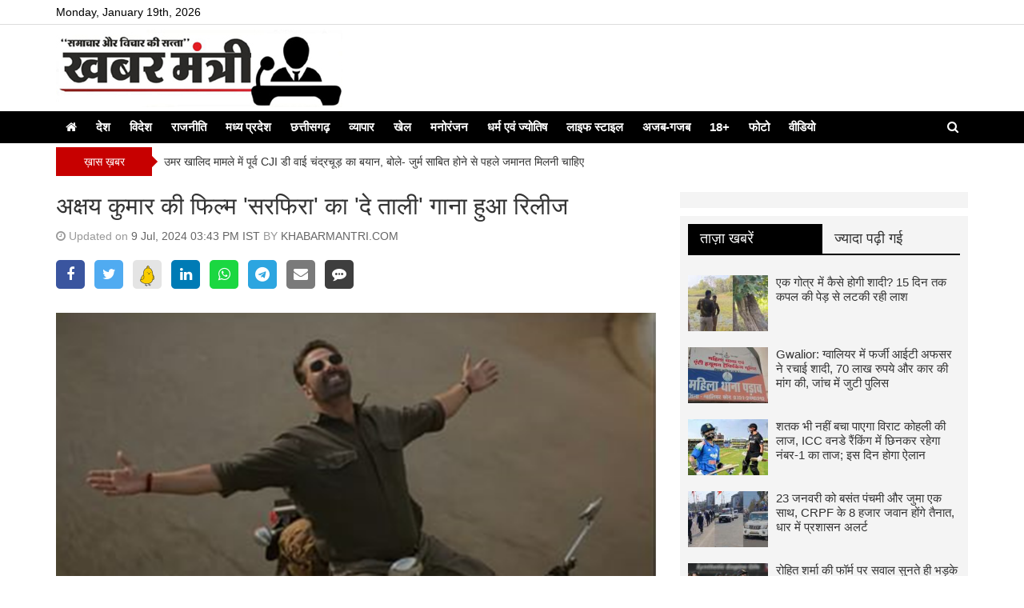

--- FILE ---
content_type: text/html; charset=UTF-8
request_url: https://khabarmantri.com/news.php?id=de-tali-song-from-akshay-kumars-film-sarfira-released-499051
body_size: 8699
content:
<!doctype html>
<html lang="en">
<head>
	<title>अक्षय कुमार की फिल्म 'सरफिरा' का 'दे ताली' गाना हुआ रिलीज</title>
	<meta charset="utf-8">
	<meta http-equiv="X-UA-Compatible" content="IE=edge,chrome=1">
	<meta name="viewport" content="width=device-width, initial-scale=1.0, maximum-scale=1.0, user-scalable=0">
		<meta name="description" content="" />
	<meta name="keywords" content="अक्षय कुमार की फिल्म 'सरफिरा' का 'दे ताली' गाना हुआ रिलीज" />
		<meta property="og:title" content="अक्षय कुमार की फिल्म 'सरफिरा' का 'दे ताली' गाना हुआ रिलीज" /><meta property="og:type" content="article" /><meta property="og:url" content="https://khabarmantri.com/news.php?id=de-tali-song-from-akshay-kumars-film-sarfira-released-499051" /><meta property="og:image" content="https://khabarmantri.com/uploads/news/202407/kumar.PNG" />		<link rel="apple-touch-icon" sizes="76x76" href="ws/khabarmantricom/media/Logo.jpg">
	<link rel="icon" type="image/png" sizes="96x96" href="ws/khabarmantricom/media/Logo.jpg">
	<link rel="stylesheet" href="https://maxcdn.bootstrapcdn.com/bootstrap/3.3.7/css/bootstrap.min.css" integrity="sha384-BVYiiSIFeK1dGmJRAkycuHAHRg32OmUcww7on3RYdg4Va+PmSTsz/K68vbdEjh4u" crossorigin="anonymous">
	<link href="https://stackpath.bootstrapcdn.com/font-awesome/4.7.0/css/font-awesome.min.css" rel="stylesheet" integrity="sha384-wvfXpqpZZVQGK6TAh5PVlGOfQNHSoD2xbE+QkPxCAFlNEevoEH3Sl0sibVcOQVnN" crossorigin="anonymous">
	<link rel="stylesheet" href="themes/default/css/compress.min.css?v=1.0">
	<script src="https://code.jquery.com/jquery-2.2.4.min.js" integrity="sha256-BbhdlvQf/xTY9gja0Dq3HiwQF8LaCRTXxZKRutelT44=" crossorigin="anonymous"></script>
	<script src="themes/default/js/compress.min.js?v=1.0"></script>
	<style>a { color: #333333; }a:hover { color: #666666; }h1,h2,h3,h4,h5, h1 a, h2 a, h3 a, h4 a, h5 a { color: #333333; }h1 a:hover, h2 a:hover, h3 a:hover, h4 a:hover, h5 a:hover { color: #666666; }.page-title, .page-title h1 { color: #333333; }.page-subtitle, h1.page-subtitle, h2.page-subtitle, h3.page-subtitle, h4.page-subtitle { color: #333333; }.fa1 .fa-left-text a h2, .fa1 .fa-right-text a h2, .fa2 .caption h4 a, .fa2 .owl-carousel .item .caption a { color: #ffffff; }.fa1 .fa-left-text a:hover h2, .fa1 .fa-right-text a:hover h2, .fa2 .caption h4 a:hover, .fa2 .owl-carousel .item .caption a:hover { color: #ffffff; }.top-bar { background-color: #ffffff; color: #000000; }.mid-header, .mobile-main-header, .mobile-main-header .mobile-nav-toggle a, .mobile-header .mobile-search-toggle .mobile-search-icon { background-color: ; color: #333333; }.default-menu,.mega-menu { background-color: #000000; color: #ffffff; }.default-menu .navbar-nav > li > a, .mega-menu .navbar-nav > li > a { color: #ffffff; }.default-menu .dropdown-menu { background-color: #ffffff; color: #000000; }.default-menu .dropdown-menu a { color: #000000; }.page-title { border-bottom:2px solid #000000;}.ct-block .ct-block-header.style-1 a,.ct-block .ct-block-header.style-2 a,.pg-block .pg-block-header.style-1 a,.pg-block .pg-block-header.style-2 a,.vd-block .vd-block-header.style-1 a,.vd-block .vd-block-header.style-2 a,.ws-block .ws-block-header.style-1 a, .ws-block .ws-block-header.style-2 a, .tab-panel .nav-tabs.style-1 > li.active > a, .tab-panel .nav-tabs.style-1 > li.active > a:hover, .tab-panel .nav-tabs.style-1 > li.active > a:focus, .tab-panel .nav-tabs.style-2 > li.active > a, .tab-panel .nav-tabs.style-2 > li.active > a:hover, .tab-panel .nav-tabs.style-2 > li.active > a:focus, .tab-panel .nav-tabs.style-1 > li > a:hover, .tab-panel .nav-tabs.style-2 > li > a:hover { background-color: #000000; }.ct-block .ct-block-header.style-1, .ct-block .ct-block-header.style-2, .ct-block .ct-block-header.style-3, .pg-block .pg-block-header.style-1, .pg-block .pg-block-header.style-2, .pg-block .pg-block-header.style-3, .vd-block .vd-block-header.style-1, .vd-block .vd-block-header.style-2, .vd-block .vd-block-header.style-3, .ws-block .ws-block-header.style-1, .ws-block .ws-block-header.style-2, .ws-block .ws-block-header.style-3, .tab-panel .nav-tabs.style-1, .tab-panel .nav-tabs.style-2, .tab-panel .nav-tabs.style-3 { border-bottom:2px solid #000000; }.ct-block .ct-block-header.style-1 a, .ct-block .ct-block-header.style-2 a, .ct-block .ct-block-header.style-3 a, .pg-block .pg-block-header.style-1 a, .pg-block .pg-block-header.style-2 a, .pg-block .pg-block-header.style-3 a, .vd-block .vd-block-header.style-1 a, .vd-block .vd-block-header.style-2 a, .vd-block .vd-block-header.style-3 a, .ws-block .ws-block-header.style-1 a, .ws-block .ws-block-header.style-2 a, .ws-block .ws-block-header.style-3 a, .tab-panel .nav-tabs.style-1 > li > a, .tab-panel .nav-tabs.style-2 > li > a, .tab-panel .nav-tabs.style-3 > li > a  { color: #ffffff; }.ct-block .ct-block-header.style-1 a, .ct-block .ct-block-header.style-2 a, .ct-block .ct-block-header.style-3 a, .pg-block .pg-block-header.style-1 a, .pg-block .pg-block-header.style-2 a, .pg-block .pg-block-header.style-3 a, .vd-block .vd-block-header.style-1 a, .vd-block .vd-block-header.style-2 a, .vd-block .vd-block-header.style-3 a, .ws-block .ws-block-header.style-1 a, .ws-block .ws-block-header.style-2 a, .ws-block .ws-block-header.style-3 a, .tab-panel .nav-tabs.style-1 > li > a, .tab-panel .nav-tabs.style-2 > li > a, .tab-panel .nav-tabs.style-3 > li > a  { color: #ffffff; }.tab-panel .nav-tabs.style-1 > li > a, .tab-panel .nav-tabs.style-2 > li > a, .tab-panel .nav-tabs.style-3 > li > a { color: #333333; }.tab-panel .nav-tabs.style-1 > li > a:hover, .tab-panel .nav-tabs.style-2 > li > a:hover, .tab-panel .nav-tabs.style-3 > li > a:hover { color: #333333; }h4, h4 a, #sidebar .ws-block-body.category a { color: #333333; }h4 a:hover, #sidebar .ws-block-body.category a:hover { color: #666666; }.footer-category, .footer-page { background-color: ; color: #333333; }.footer-category ul li a, .footer-page ul li a { color: #333333; }.footer-copyright { background-color: #333333; color: #ffffff; }.footer-copyright a { color: #ffffff; }</style>	<style>.default-menu .navbar-nav > li > a {
  color: #ffffff;
  font-size: 15px;
  padding: 10px 12px;
  font-weight: 700;
  border-right: 0 solid #ddd;
}
.ticker-wrap .ticker-title {
	background: #c70000;
	color: #ffffff;
}
.ticker-wrap .ticker-title::after {
   border-color: transparent transparent transparent #c70000;
}
.footer-category,
.footer-page {
	border-top: 1px solid #333333;
}
.footer-category a { font-weight: 700; font-size: 15px;}

#sidebar .ws-block,#sidebar .tab-panel {
	padding: 10px;margin-bottom: 10px;
	background: #f4f4f4;
}
#th-ct-block-2-118 .ct-block,
#th-ct-block-2-119 .ct-block,
#th-ct-block-2-115 .ct-block,
#th-ct-block-2-116 .ct-block {
	background: #f4f4f4;
	padding: 10px;
}</style>	<!-- Google tag (gtag.js) -->
<script async src="https://www.googletagmanager.com/gtag/js?id=G-1L8GNK1E9R"></script>
<script>
  window.dataLayer = window.dataLayer || [];
  function gtag(){dataLayer.push(arguments);}
  gtag('js', new Date());

  gtag('config', 'G-1L8GNK1E9R');
</script>	</head>
<body>
<div class="wrapper full-width">
<!--Desktop Start-->

<!-- start nav postion after header -->
<div class="inner-wrap">	
		<div class="top-bar">
		<div class="container">
			<div class="top-date">
				Monday, January 19th, 2026			</div>
			<div class="social-menu">
							</div>
		</div>
	</div>
			<!-- ends nav postion before -->
	<div class="mid-header">
		<div class="container">
						<div class="header-logo header-logo-0">
				<div class="logo"><a href="https://khabarmantri.com"><img src="ws/khabarmantricom/media/Logo.jpg" class="" title="khabarmantri.com" /></a></div>			</div>
			<div class="header-right-adv header-right-adv-0">
					
								
			</div>
					</div>
	</div>
			<div class="main-navigation" id="th-main-navigation">
		<div class="default-menu">
			<div class="container">
				<nav class="navbar" id="th-default-menu">
					<div class="navbar-header">
						<button type="button" class="navbar-toggle" data-toggle="collapse" data-target="#bs-main-navbar">
							<span class="sr-only">Toggle navigation</span>
							<span class="icon-bar"></span>
							<span class="icon-bar"></span>
							<span class="icon-bar"></span>
						</button>	
					</div>
					<div class="collapse navbar-collapse" id="bs-main-navbar"><ul class="nav navbar-nav" id="main-nav"><li><a href="https://khabarmantri.com" class="active"><i class="fa fa-home"></i></a></li><li class="dropdown"><a href="https://khabarmantri.com/category.php?id=234" class="dropdown-toggle" target="">देश</a></li><li class="dropdown"><a href="https://khabarmantri.com/category.php?id=235" class="dropdown-toggle" target="">विदेश</a></li><li class="dropdown"><a href="https://khabarmantri.com/category.php?id=236" class="dropdown-toggle" target="">राजनीति</a></li><li class="dropdown"><a href="https://khabarmantri.com/category.php?id=237" class="dropdown-toggle" target="">मध्य प्रदेश</a><ul class="dropdown-menu"><li class="dropdown dropdown-submenu"><a href="https://khabarmantri.com/category.php?id=246" class="dropdown-toggle" target="">भोपाल</a></li><li class="dropdown dropdown-submenu"><a href="https://khabarmantri.com/category.php?id=247" class="dropdown-toggle" target="">इंदौर</a></li><li class="dropdown dropdown-submenu"><a href="https://khabarmantri.com/category.php?id=248" class="dropdown-toggle" target="">जबलपुर</a></li><li class="dropdown dropdown-submenu"><a href="https://khabarmantri.com/category.php?id=249" class="dropdown-toggle" target="">ग्वालियर</a></li></ul></li><li class="dropdown"><a href="https://khabarmantri.com/category.php?id=238" class="dropdown-toggle" target="">छत्तीसगढ़</a><ul class="dropdown-menu"><li class="dropdown dropdown-submenu"><a href="https://khabarmantri.com/category.php?id=250" class="dropdown-toggle" target="">रायपुर</a></li><li class="dropdown dropdown-submenu"><a href="https://khabarmantri.com/category.php?id=251" class="dropdown-toggle" target="">बिलासपुर</a></li></ul></li><li class="dropdown"><a href="https://khabarmantri.com/category.php?id=240" class="dropdown-toggle" target="">व्यापार</a></li><li class="dropdown"><a href="https://khabarmantri.com/category.php?id=239" class="dropdown-toggle" target="">खेल</a><ul class="dropdown-menu"><li class="dropdown dropdown-submenu"><a href="https://khabarmantri.com/category.php?id=252" class="dropdown-toggle" target="">क्रिकेट</a></li><li class="dropdown dropdown-submenu"><a href="https://khabarmantri.com/category.php?id=253" class="dropdown-toggle" target="">फुटबाल-हाकी</a></li><li class="dropdown dropdown-submenu"><a href="https://khabarmantri.com/category.php?id=254" class="dropdown-toggle" target="">टेनिस-बैडमिंटन</a></li><li class="dropdown dropdown-submenu"><a href="https://khabarmantri.com/category.php?id=255" class="dropdown-toggle" target="">अन्य खेल</a></li></ul></li><li class="dropdown"><a href="https://khabarmantri.com/category.php?id=241" class="dropdown-toggle" target="">मनोरंजन</a><ul class="dropdown-menu"><li class="dropdown dropdown-submenu"><a href="https://khabarmantri.com/category.php?id=256" class="dropdown-toggle" target="">बॉलीवुड</a></li><li class="dropdown dropdown-submenu"><a href="https://khabarmantri.com/category.php?id=257" class="dropdown-toggle" target="">हालीवुड</a></li><li class="dropdown dropdown-submenu"><a href="https://khabarmantri.com/category.php?id=258" class="dropdown-toggle" target="">मूवी रिव्यू</a></li><li class="dropdown dropdown-submenu"><a href="https://khabarmantri.com/category.php?id=259" class="dropdown-toggle" target="">टीवी गॉसिप</a></li></ul></li><li class="dropdown"><a href="https://khabarmantri.com/category.php?id=242" class="dropdown-toggle" target="">धर्म एवं ज्योतिष</a><ul class="dropdown-menu"><li class="dropdown dropdown-submenu"><a href="https://khabarmantri.com/category.php?id=260" class="dropdown-toggle" target="">राशिफल</a></li><li class="dropdown dropdown-submenu"><a href="https://khabarmantri.com/category.php?id=261" class="dropdown-toggle" target="">धर्म-कर्म-आस्था</a></li><li class="dropdown dropdown-submenu"><a href="https://khabarmantri.com/category.php?id=262" class="dropdown-toggle" target="">वास्तु</a></li><li class="dropdown dropdown-submenu"><a href="https://khabarmantri.com/category.php?id=263" class="dropdown-toggle" target="">जीवन मंत्र</a></li><li class="dropdown dropdown-submenu"><a href="https://khabarmantri.com/category.php?id=264" class="dropdown-toggle" target="">तीज एवं त्यौहार</a></li></ul></li><li class="dropdown"><a href="https://khabarmantri.com/category.php?id=243" class="dropdown-toggle" target="">लाइफ स्टाइल</a><ul class="dropdown-menu"><li class="dropdown dropdown-submenu"><a href="https://khabarmantri.com/category.php?id=265" class="dropdown-toggle" target="">गेजेट्स</a></li><li class="dropdown dropdown-submenu"><a href="https://khabarmantri.com/category.php?id=266" class="dropdown-toggle" target="">युथ-केरियर</a></li><li class="dropdown dropdown-submenu"><a href="https://khabarmantri.com/category.php?id=267" class="dropdown-toggle" target="">हेल्थ</a></li><li class="dropdown dropdown-submenu"><a href="https://khabarmantri.com/category.php?id=268" class="dropdown-toggle" target="">पर्यटन</a></li></ul></li><li class="dropdown"><a href="https://khabarmantri.com/category.php?id=244" class="dropdown-toggle" target="">अजब-गजब</a></li><li class="dropdown"><a href="https://khabarmantri.com/category.php?id=245" class="dropdown-toggle" target="">18+</a></li><li class="dropdown"><a href="https://khabarmantri.com/photos.php" class="dropdown-toggle" target="_blank">फोटो</a></li><li class="dropdown"><a href="https://khabarmantri.com/videos.php" class="dropdown-toggle" target="_blank">वीडियो</a></li><li class="search-icon pull-right"><a href="javascript:void(0);" onclick="showSearch()"><i class="fa fa-search "></i></a></li></ul></div>					<div class="search-form search-form-top">
						<form action="search.php">
							<div class="search-form-group">
								<input type="text" name="s" class="s-input" value="" />
								<button type="submit" class="btn_submit"><i class="fa fa-search"></i></button>
							</div>
						</form>
					</div>
				</nav>
			</div>
		</div>
	</div>
			
		
														<div class="ticker-wrap">
					<div class="container">
						<div class="ticker-title">ख़ास ख़बर</div><ul class="ticker"><li><a href="#" title="#">उमर खालिद मामले में पूर्व CJI डी वाई चंद्रचूड़ का बयान, बोले- जुर्म साबित होने से पहले जमानत मिलनी चाहिए</a></li><li><a href="#" title="#">MP News: एयर इंडिया से कॉर्निया भेजना होगा अब फ्री, Air India और आई बैंक एसो के बीच बनी सहमति</a></li><li><a href="#" title="#">पीएम मोदी के निमंत्रण पर UAE के राष्ट्रपति नाहयान आज भारत आएंगे भारत</a></li><li><a href="#" title="#">घने कोहरे के चपेट में UP… 24 घंटे में हुए अलग-अलग सड़क हादसों में 20 लोगों की मौत</a></li><li><a href="#" title="#">दक्षिणी स्पेन में बड़ा ट्रेन हादसा, दो हाई स्पीड ट्रेनों की टक्कर में 20 की मौत-73 घायल</a></li><li><a href="#" title="#">भाजपा अध्यक्ष के लिए नितिन नबीन का नामांकन आज, निर्विरोध निर्वाचन तय</a></li></ul>					</div>
				</div>
													</div>
<script language="javascript">
function validateForm(theForm) {
	if(!validRequired(theForm.comment,"Please enter some comment"))
	return false;
	if(!validRequired(theForm.name,"Please enter a your valid name"))
	return false;
	if(!validRequired(theForm.email,"Please enter your email"))
	return false;
	if(!validRequired(theForm.city,"Please enter your city"))
	return false;
	if(!validRequired(theForm.numtotal,"Please enter a valid number"))
	return false;
	if(!validMatch(theForm.numtotal,theForm.spamtotal,"Enter value is not match"))
	return false;
}
function validRequired(formField,fieldLabel) {
	var result = true;	
	if (formField.value == "") {
		alert(fieldLabel);
		formField.focus();
		result = false;
	}	
	return result;
}
function validMatch(formField,formField2,fieldLabel) {
	var result = true;	
	if (formField.value != formField2.value) {
		alert(fieldLabel);
		formField.focus();
		result = false;
	}	
	return result;
}
</script>
<script>(function(d, s, id) { var js, fjs = d.getElementsByTagName(s)[0];  if (d.getElementById(id)) return; js = d.createElement(s); js.id = id; js.src = "//connect.facebook.net/en_US/sdk.js#xfbml=1"; fjs.parentNode.insertBefore(js, fjs); }(document, 'script', 'facebook-jssdk'));</script>
<script>!function(d,s,id){var js,fjs=d.getElementsByTagName(s)[0],p=/^http:/.test(d.location)?'http':'https';if(!d.getElementById(id)){js=d.createElement(s);js.id=id;js.src=p+'://platform.twitter.com/widgets.js';fjs.parentNode.insertBefore(js,fjs);}}(document, 'script', 'twitter-wjs');</script>
<style>
.post-content img {
	max-width:100%;
}
</style>
<div class="content">
	<div class="container">
		<div class="row">
			<div class="col-sm-8">
				<div class="post">
					<h1>अक्षय कुमार की फिल्म 'सरफिरा' का 'दे ताली' गाना हुआ रिलीज</h1>
					<div class="post-meta">
						<i class="fa fa-clock-o"></i> Updated on <span class="highlight">9 Jul, 2024 03:43 PM IST</span> BY <span class="highlight">KHABARMANTRI.COM</span>
					</div>
					<div class="social-share">
						<a href="javascript:void();" data-title="अक्षय कुमार की फिल्म 'सरफिरा' का 'दे ताली' गाना हुआ रिलीज" data-href="https://khabarmantri.com/news.php?id=de-tali-song-from-akshay-kumars-film-sarfira-released-499051" class="social-icon bg-facebook share-facebook"><i class="fa fa-facebook"></i> </a>
						<a href="javascript:void();" data-title="अक्षय कुमार की फिल्म 'सरफिरा' का 'दे ताली' गाना हुआ रिलीज" data-href="https://khabarmantri.com/news.php?id=de-tali-song-from-akshay-kumars-film-sarfira-released-499051" class="social-icon bg-twitter share-twitter"><i class="fa fa-twitter"></i> </a>
						<a href="javascript:void();" data-title="अक्षय कुमार की फिल्म 'सरफिरा' का 'दे ताली' गाना हुआ रिलीज" data-href="https://khabarmantri.com/news.php?id=de-tali-song-from-akshay-kumars-film-sarfira-released-499051" class="svg-icon bg-kooapp share-kooapp"><img src="assets/img/koo.svg" width="18" alt="KooApp"></a></a>
						<a href="javascript:void();" data-title="अक्षय कुमार की फिल्म 'सरफिरा' का 'दे ताली' गाना हुआ रिलीज" data-href="https://khabarmantri.com/news.php?id=de-tali-song-from-akshay-kumars-film-sarfira-released-499051" class="social-icon bg-linkedin share-linkedin"><i class="fa fa-linkedin"></i> </a>
						<a href="javascript:void();" data-title="अक्षय कुमार की फिल्म 'सरफिरा' का 'दे ताली' गाना हुआ रिलीज" data-href="https://khabarmantri.com/news.php?id=de-tali-song-from-akshay-kumars-film-sarfira-released-499051" class="social-icon bg-whatsapp share-whatsapp"><i class="fa fa-whatsapp"></i> </a>
						<a href="javascript:void();" data-title="अक्षय कुमार की फिल्म 'सरफिरा' का 'दे ताली' गाना हुआ रिलीज" data-href="https://khabarmantri.com/news.php?id=de-tali-song-from-akshay-kumars-film-sarfira-released-499051" class="social-icon bg-telegram share-telegram"><i class="fa fa-telegram"></i> </a>
						<a href="javascript:void();" class="social-icon bg-envelope share-email"><i class="fa fa-envelope"></i> </a>
						<a href="javascript:void();" class="social-icon bg-comment share-comment"><i class="fa fa-commenting"></i> </a>
					</div>
					<div class="post-content text-justify">
																											<img src="uploads/news/202407/kumar.PNG" class="post-image img-responsive " />
													 
						<p>अभिनेता अक्षय कुमार की फिल्म &#39;सरफिरा&#39; इसी महीने रिलीज को तैयार है। इससे पहले एक-एक करके फिल्म के गाने रिलीज किए जा रहे हैं। इस कड़ी में मेकर्स ने आज नया गाना &#39;दे ताली&#39; रिलीज किया है। गाने में अक्षय कुमार एकदम अपने खिलाड़ी वाले अंदाज में नजर आ रहे हैं। गाने में कई जगह वह बाइक पर स्टंट दिखाते नजर आए हैं। इस गाने को सागर भाटिया, नीति मोहन और सुहित अभ्यंकर ने गाया है।</p>

<p><span style="font-size:18px"><strong>एक्शन मोड में दिखे खिलाड़ी</strong></span></p>

<p>इस गाने को सुहित अभ्यंकर ने कंपोज किया है और इसे मनोज मुंतशिर शुक्ला ने लिखा है। गाने का फिल्मांकन खूबसूरती से किया गया है। शुरुआती दृश्य में रेलगाड़ी में बैठे अक्षय कुमार काफी भावुक नजर आ रहे हैं। बैकग्राउंड से मां की कही बात गानों में गूंज रही है, &#39;देव! याद है न बाबा ने क्या कहा था?, मेरा बेटा जो कहता है वो करके छोड़ता है। अब तू करेगा ही, चल उड़&#39;। इसके बाद अक्षय कुमार एक्शन मोड में नजर आते हैं।</p>

<p><span style="font-size:18px"><strong>बॉक्स ऑफिस पर चलेगा अक्षय का जादू</strong></span></p>

<p>अक्षय कुमार ने आज मंगलवार को इंस्टाग्राम पर एक पोस्ट साझा कर इस गाने के रिलीज की जानकारी दी है। उन्होंने लिखा है, &#39;फिल्म &#39;सरफिरा&#39; का गाना &#39;दे ताली&#39; रिलीज हो गया है। इस शुक्रवार को फिल्म सिनेमाघरों में पहुंच रही है। अक्षय कुमार के इस पोस्ट पर यूजर्स उत्साह जता रहे हैं। एक यूजर ने लिखा, &#39;इस फिल्म का इंतजार है&#39;। एक अन्य यूजर ने लिखा, &#39;अक्षय सर, अबकी बार बॉक्स ऑफिस पर आपका जादू चलेगा&#39;।<br />
&nbsp;<br />
<span style="font-size:18px"><strong>इस दिन रिलीज होने जा रही फिल्म</strong></span></p>

<p>फिल्म सरफिरा के ट्रेलर ने पहले ही धमाल मचा दिया है। यह इस साल का अभी तक सबसे ज्यादा देखा गया ट्रेलर पर चुका है। देखना होगा कि फिल्म क्या कमाल करती है। सुधा के निर्देशन में बनी यह फिल्म 12 जुलाई को सिनेमाघरों में दस्तक देगी। इस फिल्म में अक्षय कुमार की जोड़ी राधिका मदान के साथ जमी है। उनके अलावा परेश रावल, सीमा बिस्वास, सौरभ गोयल और राहुल वोहरा जैसे सितारे भी अहम भूमिका में हैं।&nbsp;</p>
						<!--Post Tags-->
												<div class="post-tags">
															<a href="https://khabarmantri.com/tag.php?tag=akshay-kumar" class="post-label">Akshay Kumar</a>
													</div>
																		<div class="post-source"></div>
											</div>
				</div>				
			</div>
			<div class="col-sm-4 col-xs-12" id="sidebar">
			<div class="widget" id="widget-sidebar-0">
				
				
				
				
				
				
				
				
					<div id="th-sb-wd-block-1-2404" class="ws-block">
		<div class="ws-block-body">
					<script type="text/javascript">$(document).ready(function () {    $('body').bind('cut copy paste', function (e) {e.preventDefault(); });$("body").on("contextmenu",function(e){return false;});});</script>			</div>
</div>
				
						
	</div>
		<div class="widget" id="widget-sidebar-1">
				
					<!-- LATEST NEWS TAB -->
<div id="th-sb-tb-block-1-121"  class="tab-panel">
	<ul class="nav nav-tabs nav-justified style-1" role="tablist">
		<li role="presentation" class="active">
			<a href="#tab-lastest" aria-controls="home" role="tab" data-toggle="tab">ताज़ा खबरें</a></li>
		<li role="presentation">
			<a href="#tab-most" aria-controls="profile" role="tab" data-toggle="tab">ज्यादा पढ़ी गई</a></li>
	</ul>			
	<div class="tab-content">											
		<div role="tabpanel" class="tab-pane active" id="tab-lastest">
			<ul>
						<li><a href="https://khabarmantri.com/news.php?id=how-can-a-marriage-happen-within-the-same-clan-the-couples-bodies-were-left-hanging-from-a-tree-for-15-days-598829">
								<img src="uploads/news/202601/marriage-150x105.jpg" class="thumbimg pull-left">
								एक गोत्र में कैसे होगी शादी? 15 दिन तक कपल की पेड़ से लटकी रही लाश</a></li>
						<li><a href="https://khabarmantri.com/news.php?id=gwalior-fake-it-officer-marries-in-gwalior-demands-rs-70-lakh-and-a-car-police-engaged-in-investigation-598871">
								<img src="uploads/news/202601/A-man-married-a-woman-in-Gwalior-by-posing-as-a-fake-IT-officer-150x105.jpg" class="thumbimg pull-left">
								Gwalior: ग्‍वालियर में फर्जी आईटी अफसर ने रचाई शादी, 70 लाख रुपये और कार की मांग की, जांच में जुटी पुलिस</a></li>
						<li><a href="https://khabarmantri.com/news.php?id=even-a-century-wont-save-virat-kohlis-honor-hell-lose-his-number-1-spot-in-the-icc-odi-rankings-announcement-to-be-made-on-this-day-598869">
								<img src="uploads/news/202601/download_13-13-150x105.jfif" class="thumbimg pull-left">
								शतक भी नहीं बचा पाएगा विराट कोहली की लाज, ICC वनडे रैंकिंग में छिनकर रहेगा नंबर-1 का ताज; इस दिन होगा ऐलान</a></li>
						<li><a href="https://khabarmantri.com/news.php?id=basant-panchami-and-juma-coincide-on-january-23rd-8000-crpf-personnel-will-be-deployed-administration-in-dhar-on-alert-598868">
								<img src="uploads/news/202601/dhar--150x105.jpg" class="thumbimg pull-left">
								23 जनवरी को बसंत पंचमी और जुमा एक साथ, CRPF के 8 हजार जवान होंगे तैनात, धार में प्रशासन अलर्ट</a></li>
						<li><a href="https://khabarmantri.com/news.php?id=shubman-gill-got-angry-after-hearing-questions-about-rohit-sharmas-form-and-gave-a-befitting-reply-in-the-press-conference-598867">
								<img src="uploads/news/202601/download_12-13-150x105.jfif" class="thumbimg pull-left">
								रोहित शर्मा की फॉर्म पर सवाल सुनते ही भड़के शुभमन गिल, प्रेस कॉन्फ्रेंस में दिया मुंहतोड़ जवाब</a></li>
						</ul>
		</div>
		<div role="tabpanel" class="tab-pane" id="tab-most">
			<ul>
			</ul>
		</div>								
	</div>				
	<script type="text/javascript">		
	$('.nav-tabs a').click(function (e) {
		e.preventDefault()
		$(this).tab('show')
	})
	</script>
</div>
<!-- END LATEST NEWS TAB -->				
				
				
				
				
				
				
				
						
	</div>
		<div class="widget" id="widget-sidebar-2">
				
				
				
				
				
				
				
				
					<div id="th-sb-wd-block-1-2024" class="ws-block">
		<div class="ws-block-header style-1">
		<h3><a href="javascript:void(0);">MP Info RSS Feed</a></h3>
	</div>
		<div class="ws-block-body">
					<iframe id="mpinfo" frameborder="1" src="/widget/mpinfo/" width="100%" height="600px"></iframe>			</div>
</div>
				
						
	</div>
		
	</div>		</div>
	</div>
</div>	
	<div class="footer-adv">
		<div class="container">
						<div class="widget" id="widget-footer-0">
								<div class="ws-block">
					<div class="ws-block-body">
													<script type="text/javascript">$(document).ready(function () {    $('body').bind('cut copy paste', function (e) {e.preventDefault(); });$("body").on("contextmenu",function(e){return false;});});</script>											</div>
				</div>
				<div class="ws-space"></div>
			</div>
						<div class="widget" id="widget-footer-1">
								<div class="ws-block">
					<div class="ws-block-body">
													<h3>Contact Us : Vikas Batra (Owner/Chief Editor) , www.khabarmantri.com,<br>| Supphire B 115 Western Court, Shirdipuram, Kolar Road Bhopal MP-462007 |<br>| Mobile : +91-9425002223, 8770889400, 9425068638 | email - khabarmantri01@gmail.com,batravikas01@gmail.com|</h3>											</div>
				</div>
				<div class="ws-space"></div>
			</div>
								</div>
	</div>
	<div class="footer">
		<div class="footer-category">
			<div class="container">
									<ul class=site-footer-category-nav><li><a href="category.php?id=234">देश</a></li><li><a href="category.php?id=235">विदेश</a></li><li><a href="category.php?id=236">राजनीति</a></li><li><a href="category.php?id=237">मध्य प्रदेश</a></li><li><a href="category.php?id=238">छत्तीसगढ़</a></li><li><a href="category.php?id=239">खेल</a></li><li><a href="category.php?id=240">व्यापार</a></li><li><a href="category.php?id=241">मनोरंजन</a></li><li><a href="category.php?id=242">धर्म एवं ज्योतिष</a></li><li><a href="category.php?id=243">लाइफ स्टाइल</a></li><li><a href="category.php?id=244">अजब-गजब</a></li><li><a href="category.php?id=245">18+</a></li></ul>							</div>
		</div>
		<div class="footer-page">
			<div class="container">
									<ul class="text-center text-center"><li><a href="pages.php?p=contact-us">Contact Us</a></li><li><a href="pages.php?p=privacy-policy">Privacy Policy</a></li><li><a href="pages.php?p=advertise-with-us">Advertise With Us</a></li><li><a href="pages.php?p=disclaimer">Disclaimer</a></li><li><a href="pages.php?p=mpinfo">MP Info RSS Feed</a></li><li><a href="archives.php">Archive</a></li></ul>							</div>
		</div>
	</div>
	<div class="footer-copyright">
		<div class="container">
			<div class="row">
				<div class="col-sm-12 text-center">
					<div class="allright">© 2019 Khabar Mantri. All right reserved</div>
				</div>
				<div class="col-sm-6 text-right">
					<div class="poweredby"></div>
				</div>
			</div>
		</div>
	</div>
</div>
<a id="scroll-up"><i class="fa fa-angle-up"></i></a>
<script>
function showSearch(){$(".search-form-top").toggle("1000")}function toggleSearch(){$(".mobile-search-wrap").toggle("slow")}function closeAds(a,o){$("#"+a).fadeOut("slow"),"ls"==o?$("#adLeftBeside").fadeOut("slow"):"rs"==o?$("#adRightBeside").fadeOut("slow"):"ah"==o?$("#adAboveHeader").fadeOut("slow"):"hb"==o&&$("#adHeaderBottom").fadeOut("slow")}$(document).ready(function(){$(window).scroll(function(){var a=$(".nav-sticky");100<=$(window).scrollTop()?a.addClass("nav-fixed"):a.removeClass("nav-fixed")}),$(".main-navigation .dropdown").hover(function(){$(".dropdown-menu",this).stop().fadeIn("fast")},function(){$(".dropdown-menu",this).stop().fadeOut("fast")}),$(".main-navigation .dropdown-submenu").hover(function(){$(".sub-sub-menu",this).stop().fadeIn("fast")},function(){$(".subsub--menu",this).stop().fadeOut("fast")}),$(".ticker").newsTicker({max_rows:1,speed:1e3,direction:"down",duration:4e3,autostart:1,pauseOnHover:1}),$(window).on("scroll",function(){200<$(this).scrollTop()?$("#scroll-up").fadeIn():$("#scroll-up").fadeOut()}),$("#scroll-up").on("click",function(){return $("html, body").animate({scrollTop:0},600),!1});var a=$(".nav-category").find("li").find("a"),o=$(".nav-category").find("li");a.mouseenter(function(){o.removeClass("active"),$(this).parent().addClass("active");var a=$(this).attr("data-cat");$(".nav-subcategroy-wrap").find("> div").removeClass("active"),$(a).addClass("active")}),$(".stellarnav").stellarNav()});
</script>
<script src="https://maxcdn.bootstrapcdn.com/bootstrap/3.3.7/js/bootstrap.min.js" integrity="sha384-Tc5IQib027qvyjSMfHjOMaLkfuWVxZxUPnCJA7l2mCWNIpG9mGCD8wGNIcPD7Txa" crossorigin="anonymous"></script>
</body>
</html>




--- FILE ---
content_type: text/html; charset=utf-8
request_url: https://khabarmantri.com/widget/mpinfo/
body_size: 3613
content:
	<style>
	.mpinfo-row {
		width: 100%;
		border-bottom: 1px solid #ddd;
	}
	.mpinfo-row p {
		font-size: 14px;
	}
	.mpinfo-row p a {
		text-decoration: none;
	}
	.mpinfo-row p.link-title {
		margin: 0px 0px 10px 0px;
		font-size: 15px;
		padding: 0px;		
	}
	.mpinfo-row p {
		margin:5px 0px 5px 0px;
	}
	.mpinfo-row p.date {
		margin:0px;
		font-size: 12px;
		color:#666666;
	}
	</style>
				<div class="mpinfo-row" style="margin-bottom:15px;">
				<p class="link-title"><a href="https://www.mpinfo.org/Home/TodaysNews?newsid=²°²¶°±±¸Î±´°&fontname=Íáîçáì&LocID=32&pubdate=01/18/2026" target="_blank">मुख्यमंत्री डॉ. यादव ने दिव्यांग अभिषेक सोनी के आग्रह पर क्रिकेट मैच देखने की व्यवस्था की</a></p>
				<p class="date">&#2352;&#2357;&#2367;&#2357;&#2366;&#2352;, &#2332;&#2344;&#2357;&#2352;&#2368; 18, 2026,   20:19 IST</p>
				<p> मुख्यमंत्री 
डॉ. मोहन यादव की गरीबों और 
दिव्यांगजन के प्रति उदारता, 
स्नेह एवं उनकी इच्छा पूर्ति को 
तत्काल पूरा करने का उदाहरण आज 
देखने को मिलता है। रविवार को 
दिव्यांग श्री अभिषेक सोनी की 
मांग प - 18/01/2026</p>
			</div>
					<div class="mpinfo-row" style="margin-bottom:15px;">
				<p class="link-title"><a href="https://www.mpinfo.org/Home/TodaysNews?newsid=²°²¶°±±¸Î¸±&fontname=Íáîçáì&LocID=32&pubdate=01/18/2026" target="_blank">सौर ऊर्जा के बढ़ते क्षेत्र से दिनों-दिन कम हो रही है पारंपरिक ऊर्जा संसाधनों पर निर्भरता : मुख्यमंत्री डॉ. यादव</a></p>
				<p class="date">&#2352;&#2357;&#2367;&#2357;&#2366;&#2352;, &#2332;&#2344;&#2357;&#2352;&#2368; 18, 2026,   18:40 IST</p>
				<p> मुख्यमंत्री 
डॉ. मोहन यादव ने कहा है कि 
मध्यप्रदेश सौर ऊर्जा के 
क्षेत्र में आगे बढ़ते हुए 
पारंपरिक ऊर्जा के संसाधनों पर 
अपनी निर्भरता दिनों दिन कम 
करता जा रहा है। प्रधानमंत्री 
श्री नरेन्द्र मोद - 18/01/2026</p>
			</div>
					<div class="mpinfo-row" style="margin-bottom:15px;">
				<p class="link-title"><a href="https://www.mpinfo.org/Home/TodaysNews?newsid=²°²¶°±±¸Î´°&fontname=Íáîçáì&LocID=32&pubdate=01/18/2026" target="_blank">इंडिया एआई मिशन-देश को बना रहा है एआई अवसंरचना की वैश्विक शक्ति : मुख्यमंत्री डॉ. यादव</a></p>
				<p class="date">&#2352;&#2357;&#2367;&#2357;&#2366;&#2352;, &#2332;&#2344;&#2357;&#2352;&#2368; 18, 2026,   18:35 IST</p>
				<p> मुख्यमंत्री 
डॉ. मोहन यादव ने कहा है कि 
इंडिया एआई मिशन-भारत को 
राष्ट्रीय स्तर की एआई 
अवसंरचना विकसित करने की दिशा 
में आगे बढ़ा रहा है। वैश्विक 
एआई रैंकिंग-2025 में भारत ने  
तीसरा स्थान प्राप्त  - 18/01/2026</p>
			</div>
					<div class="mpinfo-row" style="margin-bottom:15px;">
				<p class="link-title"><a href="https://www.mpinfo.org/Home/TodaysNews?newsid=²°²¶°±±¸Î³µ&fontname=Íáîçáì&LocID=32&pubdate=01/18/2026" target="_blank">मुख्यमंत्री डॉ. यादव दावोस में ऊर्जा, तकनीक, पर्यटन पर केंद्रित निवेश नीतियों को करेंगे साझा</a></p>
				<p class="date">&#2352;&#2357;&#2367;&#2357;&#2366;&#2352;, &#2332;&#2344;&#2357;&#2352;&#2368; 18, 2026,   17:41 IST</p>
				<p> मुख्यमंत्री 
डॉ. मोहन यादव के नेतृत्व में 
वर्ल्ड इकोनॉमिक फोरम, दावोस के 
मंच पर मध्यप्रदेश अपनी आर्थिक 
प्राथमिकताओं, औद्योगिक 
क्षमताओं और दीर्घकालिक विकास 
दृष्टि को वैश्विक मंच पर साझा 
करेगा। व - 18/01/2026</p>
			</div>
					<div class="mpinfo-row" style="margin-bottom:15px;">
				<p class="link-title"><a href="https://www.mpinfo.org/Home/TodaysNews?newsid=²°²¶°±±¸Î±´±&fontname=Íáîçáì&LocID=32&pubdate=01/18/2026" target="_blank">मुख्यमंत्री डॉ. यादव ने पूर्व सांसद श्री मिश्र के पिता के निधन पर दुख व्यक्त किया</a></p>
				<p class="date">&#2352;&#2357;&#2367;&#2357;&#2366;&#2352;, &#2332;&#2344;&#2357;&#2352;&#2368; 18, 2026,   20:37 IST</p>
				<p> मुख्यमंत्री 
डॉ. मोहन यादव ने सीधी के पूर्व 
सांसद श्री गोविंद प्रसाद 
मिश्र के पिता श्री हनुमान 
प्रसाद मिश्र के निधन पर दुख 
व्यक्त किया है। हाल ही में 100 
वर्ष की अवस्था में श्री हनुमान 
प्रसाद म - 18/01/2026</p>
			</div>
					<div class="mpinfo-row" style="margin-bottom:15px;">
				<p class="link-title"><a href="https://www.mpinfo.org/Home/TodaysNews?newsid=²°²¶°±±¸Î´&fontname=Íáîçáì&LocID=32&pubdate=01/18/2026" target="_blank">मुख्यमंत्री डॉ. यादव ने प्रख्यात कवि स्व. श्री हरिवंश राय बच्चन की पुण्यतिथि पर दी श्रद्धांजलि</a></p>
				<p class="date">&#2352;&#2357;&#2367;&#2357;&#2366;&#2352;, &#2332;&#2344;&#2357;&#2352;&#2368; 18, 2026,   14:50 IST</p>
				<p> मुख्यमंत्री 
डॉ. मोहन यादव ने प्रख्यात कवि 
स्व. श्री हरिवंश राय बच्चन की 
पुण्यतिथि पर उन्हें विनम्र 
श्रद्धांजलि दी है। 
मुख्यमंत्री डॉ. यादव ने कहा कि 
कवि स्व. श्री बच्चन की कृतियों 
में नव उत्सा - 18/01/2026</p>
			</div>
					<div class="mpinfo-row" style="margin-bottom:15px;">
				<p class="link-title"><a href="https://www.mpinfo.org/Home/TodaysNews?newsid=²°²¶°±±¸Î³&fontname=Íáîçáì&LocID=32&pubdate=01/18/2026" target="_blank">मुख्यमंत्री डॉ. यादव ने वरिष्ठ पत्रकार श्री उमेश रेखे के निधन पर शोक जताया</a></p>
				<p class="date">&#2352;&#2357;&#2367;&#2357;&#2366;&#2352;, &#2332;&#2344;&#2357;&#2352;&#2368; 18, 2026,   14:49 IST</p>
				<p> मुख्यमंत्री 
डॉ. मोहन यादव ने इंदौर प्रेस 
क्लब के संस्थापक सदस्य एवं शहर 
के वरिष्ठ पत्रकार श्री उमेश 
रेखे के निधन पर गहन शोक व्यक्त 
किया है। मुख्यमंत्री 
डॉ. यादव ने कहा कि 87 वर्षीय 
वरिष्ठतम पत - 18/01/2026</p>
			</div>
					<div class="mpinfo-row" style="margin-bottom:15px;">
				<p class="link-title"><a href="https://www.mpinfo.org/Home/TodaysNews?newsid=²°²¶°±±¸Î²&fontname=Íáîçáì&LocID=32&pubdate=01/18/2026" target="_blank">मुख्यमंत्री डॉ. यादव ने श्रद्धेय रानाडे जी की जयंती पर किया पुण्य स्मरण</a></p>
				<p class="date">&#2352;&#2357;&#2367;&#2357;&#2366;&#2352;, &#2332;&#2344;&#2357;&#2352;&#2368; 18, 2026,   14:48 IST</p>
				<p> मुख्यमंत्री 
डॉ. मोहन यादव ने न्यायविद् एवं 
समाज सुधारक, श्रद्धेय महादेव 
गोविंद रानाडे की जयंती पर 
पुण्य स्मरण कर विनम्र 
श्रद्धांजलि दी है। 
मुख्यमंत्री डॉ. यादव ने कहा कि 
श्रद्धेय रानाडे जी के  - 18/01/2026</p>
			</div>
					<div class="mpinfo-row" style="margin-bottom:15px;">
				<p class="link-title"><a href="https://www.mpinfo.org/Home/TodaysNews?newsid=²°²¶°±±¸Î±&fontname=Íáîçáì&LocID=32&pubdate=01/18/2026" target="_blank">मुख्यमंत्री डॉ. यादव ने श्रद्धेय आप्टे जी की जयंती पर किया पुण्य स्मरण</a></p>
				<p class="date">&#2352;&#2357;&#2367;&#2357;&#2366;&#2352;, &#2332;&#2344;&#2357;&#2352;&#2368; 18, 2026,   14:47 IST</p>
				<p> मुख्यमंत्री 
डॉ. मोहन यादव ने अखिल भारतीय 
विद्यार्थी परिषद के पूर्व 
राष्ट्रीय अध्यक्ष, पूर्व 
राज्यसभा सांसद, संगठन शिल्पी 
एवं लाखों कार्यकर्ताओं के 
प्रेरणास्रोत श्रद्धेय बलवंत 
परशुराम आप्टे की  - 18/01/2026</p>
			</div>
					<div class="mpinfo-row" style="margin-bottom:15px;">
				<p class="link-title"><a href="https://www.mpinfo.org/Home/TodaysNews?newsid=²°²¶°±±¸Î±·°&fontname=Íáîçáì&LocID=32&pubdate=01/18/2026" target="_blank">भारतीय प्रशासनिक सेवा के अधिकारियों की नवीन पदस्थापना</a></p>
				<p class="date">&#2352;&#2357;&#2367;&#2357;&#2366;&#2352;, &#2332;&#2344;&#2357;&#2352;&#2368; 18, 2026,   21:13 IST</p>
				<p> भारतीय प्रशासनिक सेवा के अधिकारियों की नवीन पदस्थापना…(क्लिक करें) - 18/01/2026</p>
			</div>
					<div class="mpinfo-row" style="margin-bottom:15px;">
				<p class="link-title"><a href="https://www.mpinfo.org/Home/TodaysNews?newsid=²°²¶°±±¸Î±³´&fontname=Íáîçáì&LocID=32&pubdate=01/18/2026" target="_blank">मध्यप्रदेश पुलिस की सराहनीय पहल
</a></p>
				<p class="date">&#2352;&#2357;&#2367;&#2357;&#2366;&#2352;, &#2332;&#2344;&#2357;&#2352;&#2368; 18, 2026,   20:07 IST</p>
				<p> मध्यप्रदेश 
पुलिस ने पिछले सात दिनों में 
डायल-112, सीसीटीवी मॉनिटरिंग और 
फील्ड टीमों की त्वरित 
कार्रवाई से प्रदेशभर में गुम 
हुए 45 बालक-बालिकाएँ, महिलाएँ व 
वृद्धजन को सुरक्षित परिजनों 
से मिलाया - 18/01/2026</p>
			</div>
					<div class="mpinfo-row" style="margin-bottom:15px;">
				<p class="link-title"><a href="https://www.mpinfo.org/Home/TodaysNews?newsid=²°²¶°±±¸Î±´·&fontname=Íáîçáì&LocID=32&pubdate=01/18/2026" target="_blank">बाली (इंडोनेशिया) और मध्यप्रदेश के बीच यूथ एक्सचेंज पर चर्चा</a></p>
				<p class="date">&#2352;&#2357;&#2367;&#2357;&#2366;&#2352;, &#2332;&#2344;&#2357;&#2352;&#2368; 18, 2026,   20:43 IST</p>
				<p> खेल 
एवं युवा कल्याण मंत्री 
विश्वास कैलाश सारंग से रविवार 
को पद्मश्री से सम्मानित श्री 
अगुस इंद्रा उदायना ने सौजन्य 
भेंट की। इंडोनेशिया और 
मध्यप्रदेश के मध्य युवा विकास, 
सांस्कृतिक सहयोग तथा 
द - 18/01/2026</p>
			</div>
					<div class="mpinfo-row" style="margin-bottom:15px;">
				<p class="link-title"><a href="https://www.mpinfo.org/Home/TodaysNews?newsid=²°²¶°±±¸Î±³·&fontname=Íáîçáì&LocID=32&pubdate=01/18/2026" target="_blank">मध्यप्रदेश वन्य-जीव संरक्षण में देश के लिये रोल मॉडल है : श्री बी.सी. चौधरी</a></p>
				<p class="date">&#2352;&#2357;&#2367;&#2357;&#2366;&#2352;, &#2332;&#2344;&#2357;&#2352;&#2368; 18, 2026,   20:19 IST</p>
				<p> इफको 
भोपाल में लेसर नोन स्पीशीज पर 
आधारित चौथे राष्ट्रीय 
सम्मेलन का सफलतापूर्वक आयोजन 
किया गया। सम्मेलन के दूसरे दिन 
नदी संरक्षण, जैव विविधता और 
पर्यावरण संरक्षण में स्थानीय 
समुदायों की भूमिका - 18/01/2026</p>
			</div>
					<div class="mpinfo-row" style="margin-bottom:15px;">
				<p class="link-title"><a href="https://www.mpinfo.org/Home/TodaysNews?newsid=²°²¶°±±¸Î¹¶&fontname=Íáîçáì&LocID=32&pubdate=01/18/2026" target="_blank">कान्हा से वीरांगना दुर्गावती टाइगर रिज़र्व के लिये नर बाघ रवाना
</a></p>
				<p class="date">&#2352;&#2357;&#2367;&#2357;&#2366;&#2352;, &#2332;&#2344;&#2357;&#2352;&#2368; 18, 2026,   19:04 IST</p>
				<p> वन्यजीव 
संरक्षण की दिशा में एक 
महत्वपूर्ण कदम कान्हा टाइगर 
रिज़र्व से एक नर बाघ को 18 जनवरी 
को सुरक्षित रूप से वीरांगना 
दुर्गावती टाइगर रिज़र्व (नौरादेही) 
के लिए रवाना कर दिया गया है। नर 
बाघ को  - 18/01/2026</p>
			</div>
					<div class="mpinfo-row" style="margin-bottom:15px;">
				<p class="link-title"><a href="https://www.mpinfo.org/Home/TodaysNews?newsid=²°²¶°±±¸Î±°²&fontname=Íáîçáì&LocID=32&pubdate=01/18/2026" target="_blank">एमपी ट्रांसको ने 500 एमवीए का अतिरिक्त पावर ट्रांसफॉर्मर किया ऊर्जीकृत</a></p>
				<p class="date">&#2352;&#2357;&#2367;&#2357;&#2366;&#2352;, &#2332;&#2344;&#2357;&#2352;&#2368; 18, 2026,   19:14 IST</p>
				<p> - 18/01/2026</p>
			</div>
					<div class="mpinfo-row" style="margin-bottom:15px;">
				<p class="link-title"><a href="https://www.mpinfo.org/Home/TodaysNews?newsid=²°²¶°±±¸Î±±´&fontname=Íáîçáì&LocID=32&pubdate=01/18/2026" target="_blank">मंडी शुल्क चोरी में राजसात की कठोरतम कार्रवाई सतत रूप से जारी
</a></p>
				<p class="date">&#2352;&#2357;&#2367;&#2357;&#2366;&#2352;, &#2332;&#2344;&#2357;&#2352;&#2368; 18, 2026,   19:26 IST</p>
				<p> प्रदेश 
में मंडी शुल्क चोरी में राजसात 
की कठोरतम कार्रवाई सतत रूप से 
की जा रही है। इस प्रकार की 
कार्रवाई से मंडी क्षेत्र में 
अवैध व्यापार पर नियंत्रण के 
साथ ही विपणन की कार्रवाई 
प्रभावी रूप से  - 18/01/2026</p>
			</div>
					<div class="mpinfo-row" style="margin-bottom:15px;">
				<p class="link-title"><a href="https://www.mpinfo.org/Home/TodaysNews?newsid=²°²¶°±±¸Î±³³&fontname=Íáîçáì&LocID=32&pubdate=01/18/2026" target="_blank">वीबी-जी रामजी योजना से बदलेगी हर गांव के विकास की तस्वीर: मंत्री श्री राजपूत</a></p>
				<p class="date">&#2352;&#2357;&#2367;&#2357;&#2366;&#2352;, &#2332;&#2344;&#2357;&#2352;&#2368; 18, 2026,   20:02 IST</p>
				<p> प्रधानमंत्री 
नरेन्द्र मोदी की दूरदर्शी सोच 
का प्रतिफल है वीबी-जी रामजी 
योजना जिससे वर्ष 2047 तक विकसित 
भारत के लक्ष्य को साकार कर 
गांव को समृद्ध बनायेंगे। इस 
योजना में 125 दिन के रोजगार की 
गां - 18/01/2026</p>
			</div>
					<div class="mpinfo-row" style="margin-bottom:15px;">
				<p class="link-title"><a href="https://www.mpinfo.org/Home/TodaysNews?newsid=²°²¶°±±¸Îµ&fontname=Íáîçáì&LocID=32&pubdate=01/18/2026" target="_blank">पशुपालन एवं पशु कल्याण को लेकर प्रदेश भर में चलेगा एक माह का जागरूकता अभियान
</a></p>
				<p class="date">&#2352;&#2357;&#2367;&#2357;&#2366;&#2352;, &#2332;&#2344;&#2357;&#2352;&#2368; 18, 2026,   14:55 IST</p>
				<p> भारत 
सरकार के मत्स्यपालन, पशुपालन 
एवं डेयरी विभाग द्वारा 
पशुपालकों, किसानों, छात्र-छात्राओं 
को पशुपालन एवं डेयरी से 
संबंधित योजनाओं एवं पशु 
कल्याण के बारे में जागरूक करने 
के लिए पशुपालन एवं पश - 18/01/2026</p>
			</div>
					<div class="mpinfo-row" style="margin-bottom:15px;">
				<p class="link-title"><a href="https://www.mpinfo.org/Home/TodaysNews?newsid=²°²¶°±±¸Î±±±&fontname=Íáîçáì&LocID=32&pubdate=01/18/2026" target="_blank">पूर्व सांसद श्री मिश्र के पिताजी के निधन पर उप मुख्यमंत्री श्री शुक्ल ने अर्पित की श्रद्धांजलि
</a></p>
				<p class="date">&#2352;&#2357;&#2367;&#2357;&#2366;&#2352;, &#2332;&#2344;&#2357;&#2352;&#2368; 18, 2026,   19:21 IST</p>
				<p> उप 
मुख्यमंत्री श्री राजेंद्र 
शुक्ल ने पूर्व सांसद सीधी श्री 
गोविंद मिश्र के पिताजी श्री 
हनुमान प्रसाद मिश्र के निधन पर 
उनके गृह ग्राम कोष्टा पहुंचकर 
श्रद्धांजलि अर्पित की। 
उन्होंने दिवंगत आत्म - 18/01/2026</p>
			</div>
					<div class="mpinfo-row" style="margin-bottom:15px;">
				<p class="link-title"><a href="https://www.mpinfo.org/Home/TodaysNews?newsid=²°²¶°±±¸Î±±²&fontname=Íáîçáì&LocID=32&pubdate=01/18/2026" target="_blank">विन्ध्य को देश का सबसे विकसित क्षेत्र बनाने का है संकल्प- उप मुख्यमंत्री श्री शुक्ल</a></p>
				<p class="date">&#2352;&#2357;&#2367;&#2357;&#2366;&#2352;, &#2332;&#2344;&#2357;&#2352;&#2368; 18, 2026,   19:21 IST</p>
				<p> उप 
मुख्यमंत्री श्री राजेन्द्र 
शुक्ल ने कहा कि विन्ध्य को देश 
का सबसे विकसित क्षेत्र बनाना 
है। रीवा, सतना,  सीधी 
व सिंगरौली विकास के रास्ते में 
एक साथ आगे बढ़ेंगे तभी क्षेत्र 
का सर्वांगीण विकास  - 18/01/2026</p>
			</div>
			

--- FILE ---
content_type: image/svg+xml
request_url: https://khabarmantri.com/assets/img/koo.svg
body_size: 8700
content:
<svg id="Layer_1" data-name="Layer 1" xmlns="http://www.w3.org/2000/svg" viewBox="0 0 354.14 508.04"><defs><style>.cls-1{fill:#facd00;stroke:#000;}.cls-2{fill:#383838;}</style></defs><title>koo</title><path class="cls-1" d="M106.67,109.21l7.62-8.47,18.62-22L161.7,62.65l5.07-8.47,5.08-14.39V27.94l8.47-9.32L185.4,6.77h10.16l18.62,9.31L226,36.4l1.7,23.71,27.93,15.24L271.75,87.2l14.39,18.62,16.93,39.79,6.78,25.4,4.23,30.48,4.23,28.78L332.7,243l7.62,22,7.62,21.16L350.48,309l-10.16,20.32-14.39,13.54-18.62,3.39-3.39,15.24-8.47,21.16-17.77,21.17L258.2,420.75,232,430.91l-29.63,7.62H154.08l-35.56-4.24L77.88,420.75,54.18,408.9,37.25,397,25.4,387.73,13.54,373.34,5.08,361.49l3.39-17.78,14.39-8.47V322.55l5.92-20.32,11.86-23.71,11-19.47,11-16.08,11-10.16,8.47-5.93V212.49l2.54-16.93,2.54-27.09,5.08-22.86,6.77-21.16Z"/><path class="cls-2" d="M353.73,292.31v-.51a121,121,0,0,0-15.68-48.36,82.18,82.18,0,0,0-8.19-11.59A12.4,12.4,0,0,0,321,227.5c-.09-1-.19-2.07-.29-3.1-.61-6.42-1.29-12.7-2-18.8-.19-1.52-.36-3-.54-4.53l-.41-3.26a2.65,2.65,0,0,0-.14-1c-.08-.73-.18-1.45-.28-2.18a8.33,8.33,0,0,0-.17-1.22c-.09-.66-.19-1.31-.27-2s-.12-.83-.19-1.25-.19-1.27-.29-1.91-.12-.81-.18-1.22c-.11-.66-.21-1.32-.33-2a5.88,5.88,0,0,0-.17-1.09c-.13-.79-.25-1.57-.38-2.33a4.82,4.82,0,0,0-.12-.68c-.17-1-.34-2-.53-3l-.15-.82c-.14-.71-.25-1.42-.39-2.11L314,174c-.12-.61-.24-1.22-.38-1.81s-.15-.76-.22-1.15l-.35-1.69c-.09-.38-.17-.75-.24-1.12s-.25-1.17-.39-1.69-.15-.7-.22-1.05l-.44-1.92a4.43,4.43,0,0,0-.18-.83c-.21-.89-.43-1.79-.65-2.67l-.1-.43c-.19-.74-.35-1.49-.54-2.21l-.26-.93c-.13-.56-.28-1.12-.42-1.7l-.27-1c-.15-.53-.29-1-.42-1.56s-.19-.68-.29-1-.29-1-.42-1.53-.21-.66-.29-1l-.48-1.6-.25-.88c-.2-.67-.42-1.35-.63-2a.58.58,0,0,0-.11-.41c-.26-.79-.5-1.57-.75-2.35l-.25-.78c-.19-.52-.36-1.05-.53-1.57l-.3-.92c-.17-.46-.32-.93-.49-1.4l-.33-.93c-.1-.33-.32-.9-.49-1.36l-.32-.91-.51-1.38c-.1-.27-.22-.55-.32-.84s-.39-1-.59-1.54a1.74,1.74,0,0,0-.24-.63c-.27-.71-.56-1.4-.83-2.1l-.25-.61-.61-1.49-.34-.79-.54-1.27c-.12-.29-.26-.56-.37-.85l-.53-1.19c-.12-.28-.25-.55-.37-.84l-.54-1.17c-.12-.27-.24-.54-.38-.81s-.39-.82-.57-1.24-.22-.46-.34-.69l-.86-1.7c-.06-.14-.12-.27-.19-.4l-.8-1.58-.35-.67-.59-1.14-.41-.76-.58-1-.4-.75c-.19-.33-.37-.67-.58-1l-.4-.75c-.21-.34-.41-.67-.6-1l-.4-.7-.7-1.27c0-.17-.18-.32-.27-.47-.34-.54-.66-1.08-1-1.69l-.35-.56-.66-1-.43-.65-.61-.93-.44-.66-.59-.88-.46-.66-.61-.86-.44-.63c-.22-.32-.45-.62-.67-.93s-.26-.35-.39-.54l-1-1.39-.3-.41-.76-1-.46-.57-.63-.8-.49-.59-.61-.75-.49-.59-.61-.73-.49-.56-.74-.74-.44-.51-.83-.91-.36-.39-1-1.1-.46-.46-.68-.71-.49-.49-.64-.66-.51-.51-.64-.61-.51-.49-.65-.63-.49-.46-.74-.67-.41-.37-1.13-1-.41-.34-1.23-1.07-.68-.56-.53-.42-.64-.53-.52-.4-.67-.51-.52-.41-.71-.52-.48-.36-1-.73-.42-.32-.88-.61-.5-.33-.69-.46-.52-.36-.68-.44-.53-.34-.67-.42-.53-.32-.69-.42-.51-.31-.81-.49-.38-.22-1.16-.66-.46-.24-.75-.4-.5-.28-.7-.37-.54-.27-.66-.34-.51-.29-.69-.33L242.8,60l-.44-.2-1.17-.52-.37-.17-.83-.36-.49-.2-.72-.31-.52-.2-.68-.27-.52-.2-.7-.28-.5-.18-.73-.27-.48-.17-1.27-.43-1.1-.37-.29-.08a49.56,49.56,0,0,0-9.39-39.15C214.94,6.52,204.11,0,195,0a15.5,15.5,0,0,0-11.85,5.08,17,17,0,0,0-4.44,10.81A15.23,15.23,0,0,0,166,27.08a15.87,15.87,0,0,0,2.25,13.22c-3.66,3.39-6.94,8.65-7.3,17.2a109.54,109.54,0,0,0-15.51,6.78c-1.15.61-2.28,1.25-3.38,1.91l-2.87,1.69c-.69.43-1.38.88-2.08,1.34-2.08,1.36-4.14,2.82-6.2,4.4a25.5,25.5,0,0,0-2,1.7q-1.91,1.52-3.78,3.2c-1.25,1.11-2.84,2.57-4.25,3.94-2,2-3.91,4-5.81,6.18-.91,1-1.81,2.13-2.71,3.23s-1.39,1.7-2.06,2.63L109.14,96q-1.65,2.23-3.25,4.59c-1.07,1.58-2.3,3.54-3.39,5.38-.81,1.36-1.59,2.73-2.38,4.14-.58,1-1.16,2.11-1.7,3.2-1,2-2.08,4.11-3.08,6.28q-2.85,6.12-5.32,13c-1,2.79-2,5.68-2.87,8.69-.61,2-1.21,4.06-1.78,6.16s-1.05,4.05-1.54,6.13c-.15.64-.31,1.29-.44,2-.51,2.21-1,4.5-1.44,6.77q-.58,3-1.1,6.09-1,6.19-1.83,12.84-.88,7.63-1.42,15.86c-.21,3.08-.38,6.1-.53,9s-.29,5.86-.4,8.71-.21,5.63-.29,8.36V225c-2.64,0-10.67,0-32.17,35.15C31.8,280.49,21.4,302.25,17.12,316.94c-1.7,5.57-3.25,12.72-1.58,17.92h-.17l-.84.17-.38.08-.77.17-.36.1-.83.22-.27.09c-.36.1-.71.22-1.05.35H10.7l-.85.34-.32.14-.67.3-.33.17-.66.36-.28.15-.85.54c-.29.2-.58.41-.85.63l-.23.18-.56.49-.27.26-.77.76c-.17.2-.35.41-.52.63l-.15.2c-.22.29-.44.58-.65.88l-.13.22c-.15.24-.31.49-.44.75a3.05,3.05,0,0,1-.19.33,5.62,5.62,0,0,0-.34.72,2.54,2.54,0,0,1-.18.37l-.51,1-.14.36c-.13.39-.27.79-.39,1.22a12.62,12.62,0,0,0-.3,1.49A12.8,12.8,0,0,0,0,350.18a35.47,35.47,0,0,0,3.86,14.9,73.34,73.34,0,0,0,5.08,9.24c.85,1.29,1.69,2.6,2.69,3.92a121.49,121.49,0,0,0,21.49,22.38q3.71,3.06,7.85,6a162.35,162.35,0,0,0,15.14,9.6c18.2,10.16,41.21,18.8,69.42,23.39q6.78,1.11,14.09,1.89a303.23,303.23,0,0,0,32.45,1.7,227.06,227.06,0,0,0,37.91-3c4.46-.76,8.74-1.69,12.87-2.68,26.77-6.62,46.75-18.76,61.55-34.54.64-.67,1.27-1.37,1.88-2.06q1.5-1.68,2.93-3.39l1.49-1.84c1.47-1.88,2.87-3.78,4.23-5.74.74-1.07,1.47-2.15,2.17-3.25a128.82,128.82,0,0,0,8.12-14.57c.61-1.27,1.21-2.54,1.7-3.84.37-.83.72-1.69,1.08-2.49.74-1.79,1.47-3.59,2.15-5.42.49-1.29,1-2.61,1.42-4,.43-1.2.83-2.4,1.22-3.62l1.07-3.39a10.67,10.67,0,0,0,1.69.12,12,12,0,0,0,4-.68,53.85,53.85,0,0,0,18.83-10.8,45.44,45.44,0,0,0,13.07-20.4A63.3,63.3,0,0,0,353.73,292.31ZM189,43.59a.31.31,0,0,0,.21-.07.28.28,0,0,0,.12-.2.29.29,0,0,0,0-.22.26.26,0,0,0-.17-.14c-7.64-3.56-15.43-7-13.73-13.22.81-3,3.38-4.2,6.65-4.2A35.14,35.14,0,0,1,196.4,29.8a.22.22,0,0,0,.16,0,.29.29,0,0,0,.18-.05.44.44,0,0,0,.12-.15.31.31,0,0,0,0-.19.26.26,0,0,0-.09-.16c-5.54-5.68-11.53-11.67-6.32-17.63A5.75,5.75,0,0,1,195,9.93c10.59,0,31.45,17.69,27.42,43.41l-.49-.1-.67-.14-.49-.1-.7-.14-1.23-.22h-.39l-1.12-.18h-.22l-.93-.14h-.41l-.73-.1h-1.59l-.69-.08h-1.56l-.9-.09H195.58l-2.17.1h-.15l-2,.14h-.22l-1.86.15h-.3l-1.81.19h-.21l-1.81.22h-.13l-1.85.23-2.54.38-2.59.45-.69.14c-1.7.3-3.24.64-4.91,1l-.83.21-.36.08C173.11,44.91,181.64,44,189,43.59ZM31.32,306.19A318.19,318.19,0,0,1,56.08,259.6c11.12-17.29,17.61-23.18,19.84-24.4a1.35,1.35,0,0,1,.42-.2c2.73.13,6.27,3.23,9.35,8.16.1.18.22.35.32.52,9.11,15.14,12.6,42,2.66,60.73a52,52,0,0,1-6.77,9.93,57.38,57.38,0,0,1-23.71,15.88c-2.06.76-4,1.34-5.63,1.78-13.18,3.47-24,2-27.81-.12C24.43,331,23.31,325.41,31.32,306.19Zm280.81-1.25a219.9,219.9,0,0,1-6.91,38.94c-1,3.47-2,6.85-3.15,10.16a120.38,120.38,0,0,1-23,40.3A106.36,106.36,0,0,1,238,422.51c-18.36,7.2-40.48,10.85-65.8,10.85a286.06,286.06,0,0,1-36.3-2.2c-4.77-.61-9.48-1.33-14.09-2.18a204.18,204.18,0,0,1-49.33-15.46c-21.42-10-39.66-23.92-51.37-39.28C10.31,360.09,9.6,351.11,10,349.64c.9-3.18,2.78-5.64,17.71-5.64h8.06c11.09,0,19.52-1.51,26.41-4.74a64.73,64.73,0,0,0,35.29-30.21c12-22.67,7.46-53.21-2.91-70.46A34.62,34.62,0,0,0,86,228.68c.24-9.6.63-19.91,1.34-30.92,3-47.23,16-83,38.59-106.43a97.8,97.8,0,0,1,38.81-24.62A106,106,0,0,1,184.47,62a115.13,115.13,0,0,1,15.74-1.11,93.79,93.79,0,0,1,28.53,4.23A84.89,84.89,0,0,1,261.69,84.8c24.38,23.14,40.06,62.64,46.63,117.42,1.07,8.94,2.15,18.71,3,29C313.35,254.42,314.38,280.25,312.13,304.94Zm32.09-3.27a41.75,41.75,0,0,1-.44,5.45,48.41,48.41,0,0,1-1,5.08,37.36,37.36,0,0,1-4.76,11.18,35.57,35.57,0,0,1-2.84,3.84,18.5,18.5,0,0,1-1.61,1.69c-.56.51-1.15,1.14-1.69,1.7s-1.15,1-1.7,1.49a42.44,42.44,0,0,1-5.63,3.76c-1.27.71-2.58,1.35-3.88,1.93s-2.64,1.1-4,1.55c.39-1.59.74-3.2,1.1-4.8q1.29-6.06,2.25-12.26c.14-.93.29-1.86.41-2.8.35-2.37.66-4.77.95-7.18.18-1.69.35-3.38.52-5.07s.32-3.39.44-5.08c.2-2.54.37-5.08.53-7.62.08-1.7.17-3.39.23-5.08s.12-3.39.16-5.08v-17.8c0-1.69,0-3.38-.14-5.08s-.12-3.38-.19-5.08-.13-3.38-.22-5.08c-.23-4.6-.54-9.17-.88-13.69H322a2.11,2.11,0,0,1,.38.35q1.89,2.22,3.7,4.78c.91,1.28,1.79,2.62,2.67,4l.86,1.42a96.36,96.36,0,0,1,5.22,10.16c.78,1.69,1.52,3.55,2.22,5.38q1.57,4.13,2.84,8.47c.83,2.84,1.58,5.74,2.19,8.65a112.72,112.72,0,0,1,1.86,11.85c.12,1,.2,2,.25,3C344.23,297.85,344.27,299.79,344.22,301.67Z"/><path class="cls-2" d="M159.63,475.8a10.85,10.85,0,0,1-10-7.1l-10-27.09q-7.26-.8-14.09-1.89c4.63,12.86,10.33,28.68,11.94,32.91.54,1.41,0,3.17-2.61,3.17H119.47s-4.66,10.27,8,9.9c35-1.05,31.19,27,42.21,21.67,10.6-5.08-9.58-21.7-9.27-21.67,40.29,5.08,27.42-9.94,27.42-9.94S167.32,475.8,159.63,475.8Z"/><path class="cls-2" d="M235.23,462a4.78,4.78,0,0,1-2.77-.84,4.89,4.89,0,0,1-1.82-2.25c-1.85-4.64-5.33-14.51-7.79-21.32-4.13,1-8.46,1.91-12.87,2.67,2.66,7.35,6.35,17.53,6.66,18.51.73,2.25.2,3.1-3.78,3.1h-15s-4.32,9.65,12.23,9.65c33.76,0,26.73,28.38,39.72,21.11,8.29-4.64-7.11-17.72-8.35-19.28-.71-.88-.14-2.12,1.69-1.85,34.49,5.27,26-9.63,26-9.63S245.35,462,235.23,462Z"/><path class="cls-2" d="M182.7,173a7.55,7.55,0,1,0-9.08-5.61A7.54,7.54,0,0,0,182.7,173Z"/><path class="cls-2" d="M264.68,172a7.55,7.55,0,1,0-10.4-2.45A7.55,7.55,0,0,0,264.68,172Z"/><path class="cls-2" d="M242.92,192l-19.12-7.92a5.81,5.81,0,0,0-2-.36,5.91,5.91,0,0,0-2,.36L200.64,192a3.29,3.29,0,0,0-1.55,1,3.2,3.2,0,0,0-.73,1.71,3.25,3.25,0,0,0,.32,1.84,3.33,3.33,0,0,0,1.28,1.35l19.4,12.58a3.84,3.84,0,0,0,2.41.71,3.8,3.8,0,0,0,2.39-.71l19.43-12.58a3.25,3.25,0,0,0,.88-4.9A3.39,3.39,0,0,0,242.92,192Z"/></svg>